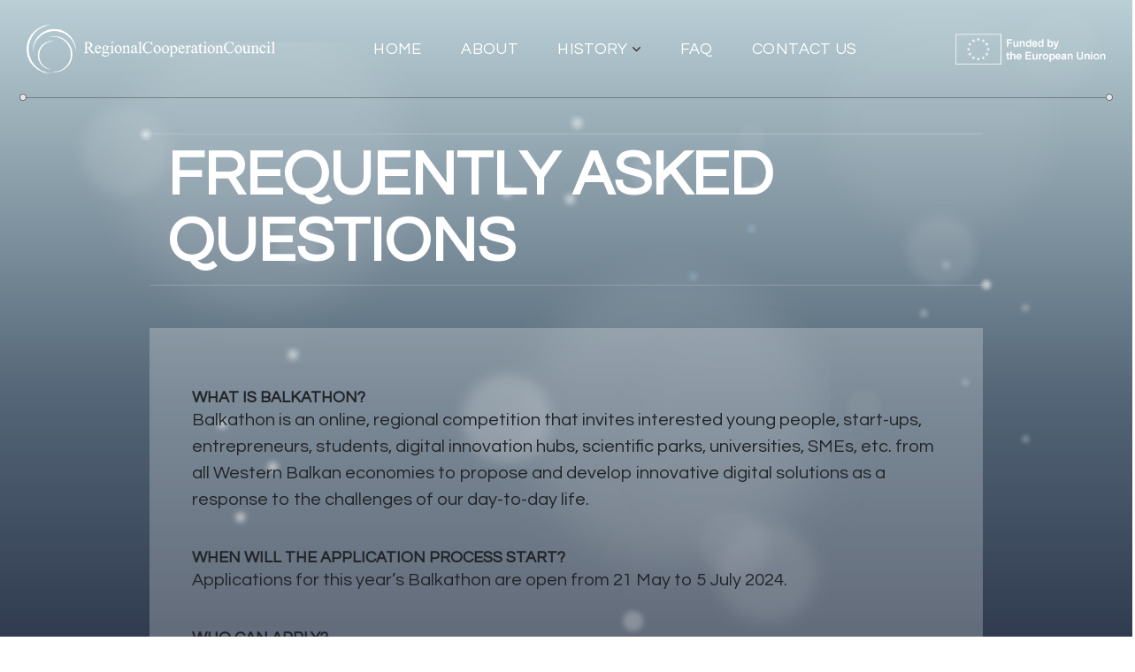

--- FILE ---
content_type: text/html; charset=UTF-8
request_url: https://www.rcc.int/balkathon/faq
body_size: 7381
content:
<!DOCTYPE html>
<html lang="en-US">
<head>
<meta http-equiv="Content-Type" content="text/html; charset=UTF-8">
<meta name="viewport" content="width=device-width, initial-scale=1, maximum-scale=1">
<meta http-equiv="X-UA-Compatible" content="IE=Edge">
<title>Balkathon</title>
<link rel="preconnect" href="https://fonts.googleapis.com">
<link rel="preconnect" href="https://fonts.gstatic.com" crossorigin>
<link href="https://fonts.googleapis.com/css2?family=Questrial&display=swap" rel="stylesheet">
<link rel="stylesheet" href="https://cdn.jsdelivr.net/npm/bootstrap@5.3.2/dist/css/bootstrap.min.css" integrity="sha384-T3c6CoIi6uLrA9TneNEoa7RxnatzjcDSCmG1MXxSR1GAsXEV/Dwwykc2MPK8M2HN" crossorigin="anonymous">
<link rel='stylesheet' id='flaticon-css' href='https://www.rcc.int/balkathon/media/fonts/flaticon/flaticon.css' type='text/css' media='all' />
<link rel='stylesheet' id='font-awesome-css' href='https://www.rcc.int/balkathon/media/css/libs/all.min.css' type='text/css' media='all' />
<link rel='stylesheet' id='main-css' href='https://www.rcc.int/balkathon/media/css/main.min.css' type='text/css' media='all' />
<!--
  <link rel='stylesheet' id='main-inline-css' href='https://www.rcc.int/balkathon/media/css/main-inline.css?v=3' type='text/css' media='all' />
  -->
<link rel="stylesheet" href="https://cdnjs.cloudflare.com/ajax/libs/font-awesome/6.5.2/css/all.min.css" integrity="sha512-SnH5WK+bZxgPHs44uWIX+LLJAJ9/2PkPKZ5QiAj6Ta86w+fsb2TkcmfRyVX3pBnMFcV7oQPJkl9QevSCWr3W6A==" crossorigin="anonymous" referrerpolicy="no-referrer" />
<link rel='stylesheet' id='footer-inline-css' href='https://www.rcc.int/balkathon/media/css/footer-inline.css?v=2' type='text/css' media='all' />
<link rel='stylesheet' id='balkathon-2024-css' href='https://www.rcc.int/balkathon/media/css/balkathon_2024.css?v=17' type='text/css' media='all' />
<script type='text/javascript' src='https://www.rcc.int/balkathon/media/js/jquery-1.12.4.js'></script>
<script type='text/javascript' src='https://www.rcc.int/balkathon/media/js/jquery-migrate-1.4.1.min.js'></script>
<script src="https://cdn.jsdelivr.net/npm/bootstrap@5.3.2/dist/js/bootstrap.min.js" integrity="sha384-BBtl+eGJRgqQAUMxJ7pMwbEyER4l1g+O15P+16Ep7Q9Q+zqX6gSbd85u4mG4QzX+" crossorigin="anonymous"></script>
<link rel="stylesheet" href="https://cdn.jsdelivr.net/gh/fancyapps/fancybox@3.5.7/dist/jquery.fancybox.min.css" />
<script src="https://cdn.jsdelivr.net/gh/fancyapps/fancybox@3.5.7/dist/jquery.fancybox.min.js"></script>
<script src="https://cdnjs.cloudflare.com/ajax/libs/wow/1.1.2/wow.min.js" integrity="sha512-Eak/29OTpb36LLo2r47IpVzPBLXnAMPAVypbSZiZ4Qkf8p/7S/XRG5xp7OKWPPYfJT6metI+IORkR5G8F900+g==" crossorigin="anonymous" referrerpolicy="no-referrer"></script>
<script type="text/javascript">
  (function(i,s,o,g,r,a,m){i['GoogleAnalyticsObject']=r;i[r]=i[r]||function(){
  (i[r].q=i[r].q||[]).push(arguments)},i[r].l=1*new Date();a=s.createElement(o),
  m=s.getElementsByTagName(o)[0];a.async=1;a.src=g;m.parentNode.insertBefore(a,m)
  })(window,document,'script','https://www.google-analytics.com/analytics.js','ga');

  ga('create', 'UA-5351353-1', 'auto');
  ga('send', 'pageview');
  setTimeout("ga('send','event','Adjusted bounce rate','Page visit 10 seconds or more')",10000);

</script>
<!-- Google Tag Manager -->
<script>(function(w,d,s,l,i){w[l]=w[l]||[];w[l].push({'gtm.start':
new Date().getTime(),event:'gtm.js'});var f=d.getElementsByTagName(s)[0],
j=d.createElement(s),dl=l!='dataLayer'?'&l='+l:'';j.async=true;j.src=
'https://www.googletagmanager.com/gtm.js?id='+i+dl;f.parentNode.insertBefore(j,f);
})(window,document,'script','dataLayer','GTM-TZN8JH2');</script>
<script type="text/javascript" src="https://platform-api.sharethis.com/js/sharethis.js#property=6061a7289269c20011a2a1c0&product=inline-share-buttons" async></script>
<!-- End Google Tag Manager -->
</head>
<body class="faq page-template-default page page-id-982 woocommerce-no-js wpb-js-composer js-comp-ver-5.6 vc_responsive preload">
<!-- Google Tag Manager (noscript) -->
<noscript>
<iframe src="https://www.googletagmanager.com/ns.html?id=GTM-TZN8JH2"
height="0" width="0" style="display:none;visibility:hidden"></iframe>
</noscript>
<header class='wgl-theme-header header_overlap'>
  <div class='wgl-site-header mobile_header_custom'>
    <div class='container-wrapper'>
      <div class="wgl-header-row" style="color: rgba(35,35,35,1);">
        <div class="fullwidth-wrapper">
          <div class="wgl-header-row_wrapper">
            <div class='position_left_middle header_side display_normal v_align_middle h_align_left'>
              <div class='header_area_container'>
                <div class='wgl-logotype-container logo-sticky_enable logo-mobile_enable'> <a href="https://www.rcc.int" target="_blank"> <img src="https://www.rcc.int/balkathon/media/img/2024/rcc-logo-white.png" class="rcc-logo img-fluid"> </a> </div>
              </div>
            </div>
            <div class='position_center_middle header_side display_normal v_align_middle h_align_center'>
              <div class='header_area_container'>
                <nav class='primary-nav' style="height:110px;">
                  <ul id="menu-main" class="menu">
                    <li class="menu-item"><a href="home"><span>Home</span></a> </li>
                    <li class="menu-item"><a href="about"><span>About</span></a> </li>
                    <li class="menu-item menu-item-has-children"> <a href="/balkathon/balkathon-4.htm" target="_blank"><span>History</span></a>
                      <ul class="sub-menu menu-sub-content">
                        <li class="menu-item"><a href="/balkathon/balkathon-4.htm" target="_blank"><span>Balkathon 4.0</span></a> </li>
                        <li class="menu-item"><a href="/balkathon/balkathon-3.htm" target="_blank"><span>Balkathon 3.0</span></a> </li>
                        <li class="menu-item"><a href="/balkathon/balkathon-2.htm" target="_blank"><span>Balkathon 2.0</span></a> </li>
                        <li class="menu-item"><a href="/balkathon2020" target="_blank"><span>Balkathon 2020</span></a> </li> 
                      </ul>
                    </li>
                    <li class="menu-item"><a href="faq"><span>FAQ</span></a> </li>
                    <li class="menu-item"><a href="contacts"><span>Contact Us</span></a> </li>
                  </ul>
                </nav>
                <div class="mobile-hamburger-toggle">
                  <div class="hamburger-box">
                    <div class="hamburger-inner"></div>
                  </div>
                </div>
              </div>
            </div>
            <div class='position_right_middle header_side display_normal v_align_middle h_align_right'>
              <div class='header_area_container'> <a href="https://www.europa.eu" target="_blank" class="eu-disclaimer"> <img src="https://www.rcc.int/balkathon/media/img/2024/eu-logo-white.png" class="eu-logo img-fluid"> </a> </div>
            </div>
          </div>
        </div>
      </div>
    </div>
  </div>
  <div class='wgl-sticky-header header_sticky_shadow' style="background-color: rgba(255,255,255,1);color: #404040;"
      data-style="standard">
    <div class='container-wrapper'>
      <div class="wgl-header-row">
        <div class="fullwidth-wrapper">
          <div class="wgl-header-row_wrapper" style="height:100px;">
            <div class='position_left_middle header_side display_normal v_align_middle h_align_left'>
              <div class='header_area_container'>
                <div class='wgl-logotype-container logo-sticky_enable logo-mobile_enable'> <a href="https://www.rcc.int" target="_blank"> <img src="https://www.rcc.int/balkathon/media/img/2024/rcc-logo-dark.png" class="rcc-logo"> </a> </div>
              </div>
            </div>
            <div class='position_center_middle header_side display_normal v_align_middle h_align_center'>
              <div class='header_area_container'>
                <nav class='primary-nav' style="height:100px;">
                  <ul id="menu-main-1" class="menu">
                    <li class="menu-item"><a href="home"><span>Home</span></a> </li>
                    <li class="menu-item"><a href="about"><span>About</span></a> </li>
                    <li class="menu-item menu-item-has-children"> <a href="/balkathon/balkathon-4.htm" target="_blank"><span>History</span></a>
                      <ul class="sub-menu menu-sub-content">
                        <li class="menu-item"><a href="/balkathon/balkathon-4.htm" target="_blank"><span>Balkathon 4.0</span></a> </li>
                        <li class="menu-item"><a href="/balkathon/balkathon-3.htm" target="_blank"><span>Balkathon 3.0</span></a> </li>
                        <li class="menu-item"><a href="/balkathon/balkathon-2.htm" target="_blank"><span>Balkathon 2.0</span></a> </li>
                        <li class="menu-item"><a href="/balkathon2020" target="_blank"><span>Balkathon 2020</span></a> </li> 
                      </ul>
                    </li>
                    <li class="menu-item"><a href="faq"><span>FAQ</span></a> </li>
                    <li class="menu-item"><a href="contacts"><span>Contact Us</span></a> </li>
                  </ul>
                </nav>
                <div class="mobile-hamburger-toggle">
                  <div class="hamburger-box">
                    <div class="hamburger-inner"></div>
                  </div>
                </div>
              </div>
            </div>
            <div class='position_right_middle header_side display_normal v_align_middle h_align_right'>
              <div class='header_area_container'> <a href="https://www.europa.eu" target="_blank" class="eu-disclaimer"> <img src="https://www.rcc.int/balkathon/media/img/2024/eu-logo-dark.png" class="eu-logo"></a> </div>
            </div>
          </div>
        </div>
      </div>
    </div>
  </div>
  <div class="wgl-mobile-header bg-dark text-white">
    <div class="container-wrapper">
      <div class="wgl-header-row">
        <div class="wgl-container">
          <div class="wgl-header-row_wrapper">
            <div class="position_left header_side">
              <div class="header_area_container">
                <nav class="primary-nav" style="height:100px;">
                  <ul id="menu-main-2" class="menu">
                    <li class="menu-item"><a href="/balkathon/home"><span>Home</span></a> </li>
                    <li class="menu-item"><a href="/balkathon/about"><span>About</span></a> </li>
                    <li class="menu-item menu-item-has-children"> <a href="/balkathon/balkathon-4.htm" target="_blank"><span>History</span></a>
                      <ul class="sub-menu menu-sub-content">
                        <li class="menu-item"><a href="/balkathon/balkathon-4.htm" target="_blank"><span>Balkathon 4.0</span></a> </li>
                        <li class="menu-item"><a href="/balkathon/balkathon-3.htm" target="_blank"><span>Balkathon 3.0</span></a> </li>
                        <li class="menu-item"><a href="/balkathon/balkathon-2.htm" target="_blank"><span>Balkathon 2.0</span></a> </li>
                        <li class="menu-item"><a href="/balkathon2020" target="_blank"><span>Balkathon 2020</span></a> </li> 
                      </ul>
                    </li>
                    <li class="menu-item"><a href="/balkathon/faq"><span>FAQ</span></a> </li>
                    <li class="menu-item"><a href="/balkathon/contacts"><span>Contact Us</span></a> </li>
                  </ul>
                </nav>
                <div class="mobile-hamburger-toggle">
                  <div class="hamburger-box">
                    <div class="hamburger-inner"></div>
                  </div>
                </div>
              </div>
            </div>
            <div class="position_center header_side">
              <div class="header_area_container">
                <div class="wgl-logotype-container logo-sticky_enable logo-mobile_enable"> <a href="#"> <img class="logo-mobile" src="https://www.rcc.int/media/img/new2020/pecat-white.png" alt="logo" style="height:80px;margin-bottom: -10px;margin-top: -10px;"> </a> </div>
              </div>
            </div>
            <div class="position_right header_side">
              <div class="header_area_container"> <a href="https://www.rcc.int" target="_blank"> <img src="https://www.rcc.int/balkathon/media/img/2024/rcc-logo-white.png" class="rcc-logo"> </a> <a href="https://www.europa.eu" target="_blank" class="eu-disclaimer"> <img src="https://www.rcc.int/balkathon/media/img/2024/eu-logo-white.png" class="eu-logo"></a> </div>
            </div>
          </div>
        </div>
      </div>
      <div class="mobile_nav_wrapper" data-mobile-width="1200">
        <div class="container-wrapper">
          <div class="wgl-menu_outer">
            <nav class="primary-nav" style="height:100px;">
              <ul id="menu-main-3" class="menu mobile_switch_on" style="display: none;">
                <li class="menu-item"><a href="/balkathon/home"><span>Home</span></a> </li>
                <li class="menu-item"><a href="/balkathon/about"><span>About</span></a> </li>
                <li class="menu-item menu-item-has-children"> <a href="/balkathon/balkathon-4.htm" target="_blank"><span>History</span></a>
                  <ul class="sub-menu menu-sub-content">
                    <li class="menu-item"><a href="/balkathon/balkathon-4.htm" target="_blank"><span>Balkathon 4.0</span></a> </li>
                    <li class="menu-item"><a href="/balkathon/balkathon-3.htm" target="_blank"><span>Balkathon 3.0</span></a> </li>
                    <li class="menu-item"><a href="/balkathon/balkathon-2.htm" target="_blank"><span>Balkathon 2.0</span></a> </li>
                    <li class="menu-item"><a href="/balkathon2020" target="_blank"><span>Balkathon 2020</span></a> </li> 
                  </ul>
                </li>
                <li class="menu-item"><a href="/balkathon/faq"><span>FAQ</span></a> </li>
                <li class="menu-item"><a href="/balkathon/contacts"><span>Contact Us</span></a> </li>
              </ul>
            </nav>
          </div>
        </div>
      </div>
    </div>
  </div>
</header>


<main id="main" class="position-relative">
  <div class="bg-layer"></div>
  <div id='main-content'>
	  <style>
main a {
	color: var(--bs-dark);
	font-weight: bold;
}
.vc_tta-title-text {
	text-transform: uppercase;
	padding-top: 20px;
	display: block;
}

</style>
<div class="what-is home-section d-flex align-items-center mt-5" data-dynamic-bgrnd="#536576">
  <div class="container pt-5">
    <h2 class="section-title  w-75 mx-auto"><span class="border-top border-bottom border-dark">Frequently Asked Questions</span></h2>
    <div class=" w-75 mx-auto p-5 my-5 bg-light bg-opacity-25 text-dark">
      <div class="vc_tta-panels-container">
        <div class="vc_tta-panels">
          <div class="vc_tta-panel vc_active1" id="1539601638580-b8fc8c1c-985c" data-vc-content=".vc_tta-panel-body">
            <div class="vc_tta-panel-heading">
              <h4 class="vc_tta-panel-title vc_tta-controls-icon-position-right"> <a href="#faq-1" data-vc-accordion data-vc-container=".vc_tta-container"><span class="vc_tta-title-text">WHAT IS BALKATHON?</span><i class="vc_tta-controls-icon vc_tta-controls-icon-plus"></i></a> </h4>
            </div>
            <div class="vc_tta-panel-body">
              <div class="wpb_text_column wpb_content_element ">
                <div class="wpb_wrapper">
                  <p>Balkathon is an online, regional competition that invites interested young people, start-ups, entrepreneurs, students, digital innovation hubs, scientific parks, universities, SMEs, etc. from all Western Balkan economies to propose and develop innovative digital solutions as a response to the challenges of our day-to-day life.</p>
                </div>
              </div>
            </div>
          </div>
          <div class="vc_tta-panel"  data-vc-content=".vc_tta-panel-body">
            <div class="vc_tta-panel-heading">
              <h4 class="vc_tta-panel-title vc_tta-controls-icon-position-right"> <a href="#faq-2" data-vc-accordion data-vc-container=".vc_tta-container"><span class="vc_tta-title-text">WHEN WILL THE APPLICATION PROCESS START?</span><i class="vc_tta-controls-icon vc_tta-controls-icon-plus"></i></a> </h4>
            </div>
            <div class="vc_tta-panel-body">
              <div class="wpb_text_column wpb_content_element ">
                <div class="wpb_wrapper">
                  <p>Applications for this year’s Balkathon are open from 21 May to 5 July 2024.</p>
                </div>
              </div>
            </div>
          </div>
          <div class="vc_tta-panel" data-vc-content=".vc_tta-panel-body">
            <div class="vc_tta-panel-heading">
              <h4 class="vc_tta-panel-title vc_tta-controls-icon-position-right"> <a href="#faq-3" data-vc-accordion data-vc-container=".vc_tta-container"><span class="vc_tta-title-text">WHO CAN APPLY?</span><i class="vc_tta-controls-icon vc_tta-controls-icon-plus"></i></a> </h4>
            </div>
            <div class="vc_tta-panel-body">
              <div class="wpb_text_column wpb_content_element ">
                <div class="wpb_wrapper">
                  <p>Balkathon 5.0 is open for teams composed of participants coming from Western Balkan economies. Teams are encouraged to include amongst their members qualified individuals including students, legal entity including start-up; non-governmental and educational institutions.</p>
                </div>
              </div>
            </div>
          </div>
          <div class="vc_tta-panel" data-vc-content=".vc_tta-panel-body">
            <div class="vc_tta-panel-heading">
              <h4 class="vc_tta-panel-title vc_tta-controls-icon-position-right"> <a href="#faq-4" data-vc-accordion data-vc-container=".vc_tta-container"><span class="vc_tta-title-text">HOW CAN I APPLY?</span><i class="vc_tta-controls-icon vc_tta-controls-icon-plus"></i></a> </h4>
            </div>
            <div class="vc_tta-panel-body">
              <div class="wpb_text_column wpb_content_element ">
                <div class="wpb_wrapper">
                  <p>You can apply by filling out an online application form and uploading the necessary documents. Before filling out the application form please read the <a href="https://www.rcc.int/files/user/docs/Balkathon_5.0_Guidelines.pdf" target="_blank">Balkathon  Guidelines</a> carefully in order to prepare all needed information and documents.</p>
                </div>
              </div>
            </div>
          </div>
          <div class="vc_tta-panel" data-vc-content=".vc_tta-panel-body">
            <div class="vc_tta-panel-heading">
              <h4 class="vc_tta-panel-title vc_tta-controls-icon-position-right"> <a href="#faq-5" data-vc-accordion data-vc-container=".vc_tta-container"><span class="vc_tta-title-text">I AM AN INDIVIDUAL WITHOUT A TEAM, CAN I APPLY?</span><i class="vc_tta-controls-icon vc_tta-controls-icon-plus"></i></a> </h4>
            </div>
            <div class="vc_tta-panel-body">
              <div class="wpb_text_column wpb_content_element ">
                <div class="wpb_wrapper">
                  <p>No, only teams are eligible to participate in this competition. Please read section 1.4. of the <u><a href="https://www.rcc.int/files/user/docs/Balkathon_5.0_Guidelines.pdf">Balkathon  Guidelines</a></u>.</p>
                </div>
              </div>
            </div>
          </div>
          <div class="vc_tta-panel" data-vc-content=".vc_tta-panel-body">
            <div class="vc_tta-panel-heading">
              <h4 class="vc_tta-panel-title vc_tta-controls-icon-position-right"> <a href="#faq-7" data-vc-accordion data-vc-container=".vc_tta-container"><span class="vc_tta-title-text">WHEN IS THE COMPETITION GOING TO START?</span><i class="vc_tta-controls-icon vc_tta-controls-icon-plus"></i></a> </h4>
            </div>
            <div class="vc_tta-panel-body">
              <div class="wpb_text_column wpb_content_element ">
                <div class="wpb_wrapper">
                  <p>For the selected participants/finalists, the competition will start early September 2024.</p>
                </div>
              </div>
            </div>
          </div>
          <div class="vc_tta-panel" data-vc-content=".vc_tta-panel-body">
            <div class="vc_tta-panel-heading">
              <h4 class="vc_tta-panel-title vc_tta-controls-icon-position-right"> <a href="#faq-8" data-vc-accordion data-vc-container=".vc_tta-container"><span class="vc_tta-title-text">WHEN ARE WE GOING TO HAVE MENTORING SESSIONS?</span><i class="vc_tta-controls-icon vc_tta-controls-icon-plus"></i></a> </h4>
            </div>
            <div class="vc_tta-panel-body">
              <div class="wpb_text_column wpb_content_element ">
                <div class="wpb_wrapper">
                  <p>Mentoring sessions will be held in early September 2024.</p>
                </div>
              </div>
            </div>
          </div>
          <div class="vc_tta-panel" data-vc-content=".vc_tta-panel-body">
            <div class="vc_tta-panel-heading">
              <h4 class="vc_tta-panel-title vc_tta-controls-icon-position-right"> <a href="#faq-9" data-vc-accordion data-vc-container=".vc_tta-container"><span class="vc_tta-title-text">WHO ARE THE MENTORS?</span><i class="vc_tta-controls-icon vc_tta-controls-icon-plus"></i></a> </h4>
            </div>
            <div class="vc_tta-panel-body">
              <div class="wpb_text_column wpb_content_element ">
                <div class="wpb_wrapper">
                  <p>The mentors are experienced experts from the region, with expertise in the topics of the competition.</p>
                </div>
              </div>
            </div>
          </div>
          <div class="vc_tta-panel" data-vc-content=".vc_tta-panel-body">
            <div class="vc_tta-panel-heading">
              <h4 class="vc_tta-panel-title vc_tta-controls-icon-position-right"> <a href="#faq-10" data-vc-accordion data-vc-container=".vc_tta-container"><span class="vc_tta-title-text">WHAT ARE THE AWARDS?</span><i class="vc_tta-controls-icon vc_tta-controls-icon-plus"></i></a> </h4>
            </div>
            <div class="vc_tta-panel-body">
              <div class="wpb_text_column wpb_content_element ">
                <div class="wpb_wrapper">
                  <p>Six winning teams will win 7.000 euro, one team per Western Balkan economy. RCC will provide two additional special recognition awards to the best ranked qualified high school teams in the amount of 4,000€ each. RCC reserves the right to award more than two awards, depending on the quality of the ideas received.</p>
                </div>
              </div>
            </div>
          </div>
          <div class="vc_tta-panel" data-vc-content=".vc_tta-panel-body">
            <div class="vc_tta-panel-heading">
              <h4 class="vc_tta-panel-title vc_tta-controls-icon-position-right"> <a href="#faq-11" data-vc-accordion data-vc-container=".vc_tta-container"><span class="vc_tta-title-text">WHERE CAN I GET ADDITIONAL INFORMATION?</span><i class="vc_tta-controls-icon vc_tta-controls-icon-plus"></i></a> </h4>
            </div>
            <div class="vc_tta-panel-body">
              <div class="wpb_text_column wpb_content_element ">
                <div class="wpb_wrapper">
                  <p>All information is available in the <u><a href="https://www.rcc.int/files/user/docs/Balkathon_5.0_Guidelines.pdf">Balkathon  Guidelines</a></u>. You can also contact the organiser via the contact form or email <a href="mailto:contact.balkathon@rcc.int">contact.balkathon@rcc.int</a>.</p>
                </div>
              </div>
            </div>
          </div>
          <div class="vc_tta-panel" data-vc-content=".vc_tta-panel-body">
            <div class="vc_tta-panel-heading">
              <h4 class="vc_tta-panel-title vc_tta-controls-icon-position-right"> <a href="#faq-13" data-vc-accordion data-vc-container=".vc_tta-container"><span class="vc_tta-title-text">Is there a list of eligibility criteria?</span><i class="vc_tta-controls-icon vc_tta-controls-icon-plus"></i></a> </h4>
            </div>
            <div class="vc_tta-panel-body">
              <div class="wpb_text_column wpb_content_element ">
                <div class="wpb_wrapper">
                  <p>There is a list of eligibility criteria, and it is published on the Balkathon page.</p>
                </div>
              </div>
            </div>
          </div>
          <div class="vc_tta-panel" data-vc-content=".vc_tta-panel-body">
            <div class="vc_tta-panel-heading">
              <h4 class="vc_tta-panel-title vc_tta-controls-icon-position-right"> <a href="#faq-14" data-vc-accordion data-vc-container=".vc_tta-container"><span class="vc_tta-title-text">IF I PARTICIPATED IN ONE OF THE PREVIOUS COMPETITIONS ORGANISED BY RCC, CAN I APPLY FOR BALKATHON 5.0?</span><i class="vc_tta-controls-icon vc_tta-controls-icon-plus"></i></a> </h4>
            </div>
            <div class="vc_tta-panel-body">
              <div class="wpb_text_column wpb_content_element ">
                <div class="wpb_wrapper">
                  <p>If you are not the winning team, or member of any of the winnig teams, from any of the previous competitions ogranised by RCC, you can apply to Balkathon 5.0.</p>
                </div>
              </div>
            </div>
          </div>
          <div class="vc_tta-panel" data-vc-content=".vc_tta-panel-body">
            <div class="vc_tta-panel-heading">
              <h4 class="vc_tta-panel-title vc_tta-controls-icon-position-right"> <a href="#faq-17" data-vc-accordion data-vc-container=".vc_tta-container"><span class="vc_tta-title-text">How I can choose a mentor?</span><i class="vc_tta-controls-icon vc_tta-controls-icon-plus"></i></a> </h4>
            </div>
            <div class="vc_tta-panel-body">
              <div class="wpb_text_column wpb_content_element ">
                <div class="wpb_wrapper">
                  <p>All registered teams which entered the finals will choose a mentor based on the following:</p>
                  <ol start="1" type="1">
                    <li>All participants will get the list with mentors and time slots, and they will choose the timing of the mentoring session.</li>
                    <li>In case the participants are not sure which mentor to choose, the organiser will propose a suitable mentor.</li>
                  </ol>
                  <p>All sessions will be held online, via Zoom platform according to a prearranged schedule.</p>
                </div>
              </div>
            </div>
          </div>
          <div class="vc_tta-panel" data-vc-content=".vc_tta-panel-body">
            <div class="vc_tta-panel-heading">
              <h4 class="vc_tta-panel-title vc_tta-controls-icon-position-right"> <a href="#faq-18" data-vc-accordion data-vc-container=".vc_tta-container"><span class="vc_tta-title-text">WILL THE TEAMS HAVE A PRESENTATION OF THEIR IDEAS? DOES IT HAVE TO BE IN ENGLISH OR CAN IT BE IN ONE OF THE LOCAL LANGUAGES?</span><i class="vc_tta-controls-icon vc_tta-controls-icon-plus"></i></a> </h4>
            </div>
            <div class="vc_tta-panel-body">
              <div class="wpb_text_column wpb_content_element ">
                <div class="wpb_wrapper">
                  <p>Presentation of the idea is not needed to applying to the competition, but you can share it if it will help in explaining the idea. However, the registered teams which entered the second phase will be required to submit a video pitch of the idea/solution together with a Submission Form that will be provided in advance. All documents and the presentation have to be in English.</p>
                </div>
              </div>
            </div>
          </div>
          <div class="vc_tta-panel" data-vc-content=".vc_tta-panel-body">
            <div class="vc_tta-panel-heading">
              <h4 class="vc_tta-panel-title vc_tta-controls-icon-position-right"> <a href="#faq-19" data-vc-accordion data-vc-container=".vc_tta-container"><span class="vc_tta-title-text">THE IDEA HAS TO BE GENUINE AND NEVER BEEN IMPLEMENTED BEFORE, OR IS IT POSSIBLE TO BE AN IDEA ADAPTED FOR THE REGION?</span><i class="vc_tta-controls-icon vc_tta-controls-icon-plus"></i></a> </h4>
            </div>
            <div class="vc_tta-panel-body">
              <div class="wpb_text_column wpb_content_element ">
                <div class="wpb_wrapper">
                  <p>Idea/solution that has been implemented, commercially used, published, or promoted will not be accepted.</p>
                </div>
              </div>
            </div>
          </div>
          <div class="vc_tta-panel" data-vc-content=".vc_tta-panel-body">
            <div class="vc_tta-panel-heading">
              <h4 class="vc_tta-panel-title vc_tta-controls-icon-position-right"> <a href="https://www.rcc.int/balkathon/faq#faq-21"><span class="vc_tta-title-text">ARE THE IDEAS THAT  INCLUDE THE UPGRADE OF THE EXISTING SOLUTIONS ELIGIBLE TO PARTICIPATE?</span></a></h4>
            </div>
            <div class="vc_tta-panel-body">
              <div class="wpb_text_column wpb_content_element ">
                <div class="wpb_wrapper">
                  <p>If you are offering a new service then your idea is eligible.</p>
                </div>
              </div>
            </div>
          </div>
          <div class="vc_tta-panel" data-vc-content=".vc_tta-panel-body">
            <div class="vc_tta-panel-heading">
              <h4 class="vc_tta-panel-title vc_tta-controls-icon-position-right"> <a href="https://www.rcc.int/balkathon/faq#faq-23"><span class="vc_tta-title-text">HOW DETAILED DO WE  NEED TO BE WITH PRESENTING THE IDEA? DO WE NEED TO HAVE A COMPLETE PLAN FOR  DEVELOPING THE IDEA OR NOT?</span></a> </h4>
            </div>
            <div class="vc_tta-panel-body">
              <div class="wpb_text_column wpb_content_element ">
                <div class="wpb_wrapper">
                  <p>To apply for Balkathon competition you will have to prepare a Concept Note (please download the document from the Balkathon webpage) where you can explain your idea/solution (purpose, structure, implementation, etc.), and it does not have to be described in technical detail. You do not have to have a complete development plan to apply to the competition, but in case you will be in the second phase, you will have to work on it with mentors.</p>
                </div>
              </div>
            </div>
          </div>
          <div class="vc_tta-panel" data-vc-content=".vc_tta-panel-body">
            <div class="vc_tta-panel-heading">
              <h4 class="vc_tta-panel-title vc_tta-controls-icon-position-right"> <a href="https://www.rcc.int/balkathon/faq#faq-24"><span class="vc_tta-title-text">THE APPLICANT SHOULD  INITIALLY HAVE ONLY THE IDEA TO BE IMPLEMENTED (PROJECT IDEA FOR THE SPECIFIC  FIELD) OR SHOULD THEY ALSO HAVE THE PLANNED INNOVATION/SOLUTION TECHNICALLY  DEVELOPED?</span></a> </h4>
            </div>
            <div class="vc_tta-panel-body">
              <div class="wpb_text_column wpb_content_element ">
                <div class="wpb_wrapper">
                  <p>Both proposals are acceptable.</p>
                </div>
              </div>
            </div>
          </div>
          <div class="vc_tta-panel" data-vc-content=".vc_tta-panel-body">
            <div class="vc_tta-panel-heading">
              <h4 class="vc_tta-panel-title vc_tta-controls-icon-position-right"> <a href="https://www.rcc.int/balkathon/faq#faq-25"><span class="vc_tta-title-text">I DO NOT KNOW HOW TO  DEVELOP MY IDEA FROM THE TECHNICAL POINT OF VIEW; ARE THESE DETAILS NEEDED IN  THE EARLY STAGE OF THE APPLICATION?</span></a> </h4>
            </div>
            <div class="vc_tta-panel-body">
              <div class="wpb_text_column wpb_content_element ">
                <div class="wpb_wrapper">
                  <p>To apply to Balkathon 5.0, we do not need specific technical details, just to understand the concept of the idea, focus, target groups, and benefits for the region. The better and more clearly you explain the idea, the better its essence will be understood.</p>
                </div>
              </div>
            </div>
          </div>
          <div class="vc_tta-panel" data-vc-content=".vc_tta-panel-body">
            <div class="vc_tta-panel-heading">
              <h4 class="vc_tta-panel-title vc_tta-controls-icon-position-right"> <a href="https://www.rcc.int/balkathon/faq#faq-26"><span class="vc_tta-title-text">REGARDING THE  DEVELOPMENT STAGE OF THE IDEA WE ARE APPLYING WITH, DO THE IDEAS WHOSE DEVELOPMENT  HAS ALREADY STARTED HAVE ADVANTAGE OVER THE IDEAS WHOSE DEVELOPMENT DID NOT  START?</span></a> </h4>
            </div>
            <div class="vc_tta-panel-body">
              <div class="wpb_text_column wpb_content_element ">
                <div class="wpb_wrapper">
                  <p>No, there is no advantage. This information that you will provide when applying is needed so that you can get suitable mentoring support.</p>
                </div>
              </div>
            </div>
          </div>
          <div class="vc_tta-panel" data-vc-content=".vc_tta-panel-body">
            <div class="vc_tta-panel-heading">
              <h4 class="vc_tta-panel-title vc_tta-controls-icon-position-right"><a href="https://www.rcc.int/balkathon/faq#faq-27"><span class="vc_tta-title-text">IF THERE IS A SIMILAR IDEA IMPLEMENTED SOMEWHERE IN THE WORLD, WILL I BE DISQUALIFIED FROM THE COMPETITION?</span></a></h4>
            </div>
            <div class="vc_tta-panel-body">
              <div class="wpb_text_column wpb_content_element ">
                <div class="wpb_wrapper">
                  <p>In case you copy the existing solutions, you will be disqualified. In case your solution is similar to the existing ones, but not the same, you will not be disqualified.</p>
                </div>
              </div>
            </div>
          </div>
          <div class="vc_tta-panel" data-vc-content=".vc_tta-panel-body">
            <div class="vc_tta-panel-heading">
              <h4 class="vc_tta-panel-title vc_tta-controls-icon-position-right"> <a href="https://www.rcc.int/balkathon/faq#faq-28"><span class="vc_tta-title-text">DOES THE IDEA THAT I  AM APPLYING WITH NEED TO BE IMPLEMENTED IN ALL ECONOMIES OF THE WESTERN BALKANS  OR DO I START WITH ONE ECONOMY AND CONTINUE WITH IMPLEMENTATION IN OTHER  ECONOMIES?</span></a> </h4>
            </div>
            <div class="vc_tta-panel-body">
              <div class="wpb_text_column wpb_content_element ">
                <div class="wpb_wrapper">
                  <p>About the implementation, you start with one economy and continue to include others. The implementation does not need to start in all economies at the same time.</p>
                </div>
              </div>
            </div>
          </div>
          <div class="vc_tta-panel" data-vc-content=".vc_tta-panel-body">
            <div class="vc_tta-panel-heading">
              <h4 class="vc_tta-panel-title vc_tta-controls-icon-position-right"> <a href="https://www.rcc.int/balkathon/faq#faq-31"><span class="vc_tta-title-text">IN CASE OF WINNING THE  PRIZE, WHAT KIND OF DOCUMENTS THE WINNING TEAM NEEDS TO DELIVER?</span></a> </h4>
            </div>
            <div class="vc_tta-panel-body">
              <div class="wpb_text_column wpb_content_element ">
                <div class="wpb_wrapper">
                  <p>All obligations will be defined by the Agreement/Statement between the RCC and the winner.</p>
                </div>
              </div>
            </div>
          </div>
          <div class="vc_tta-panel" data-vc-content=".vc_tta-panel-body">
            <div class="vc_tta-panel-heading">
              <h4 class="vc_tta-panel-title vc_tta-controls-icon-position-right"> <a href="https://www.rcc.int/balkathon/faq#faq-32"><span class="vc_tta-title-text">IS THERE A RESTRICTION  WITH REGARDS TO SPENDING THE FUNDS, ON WHICH ITEMS WE CAN SPEND IT?</span></a> </h4>
            </div>
            <div class="vc_tta-panel-body">
              <div class="wpb_text_column wpb_content_element ">
                <div class="wpb_wrapper">
                  <p>No, there are no such restrictions on spending the funds. The funds will be used for the development of the solution.</p>
                </div>
              </div>
            </div>
          </div>
          <div class="vc_tta-panel" data-vc-content=".vc_tta-panel-body">
            <div class="vc_tta-panel-heading">
              <h4 class="vc_tta-panel-title vc_tta-controls-icon-position-right"> <a href="https://www.rcc.int/balkathon/faq#faq-33"><span class="vc_tta-title-text">IF WE NEED MORE FUNDS,  IS THERE A POSSIBILITY FOR THEIR INCREASE?</span></a> </h4>
            </div>
            <div class="vc_tta-panel-body">
              <div class="wpb_text_column wpb_content_element ">
                <div class="wpb_wrapper">
                  <p>No, the winning prize is 7.000 euros, and there is no possibility of getting a higher amount.</p>
                </div>
              </div>
            </div>
          </div>
          <div class="vc_tta-panel" data-vc-content=".vc_tta-panel-body">
            <div class="vc_tta-panel-heading">
              <h4 class="vc_tta-panel-title vc_tta-controls-icon-position-right"> <a href="https://www.rcc.int/balkathon/faq#faq-34"><span class="vc_tta-title-text">IS IT OBLIGATORY TO  USE THE BRANDING OF THE RCC AND EUROPEAN UNION IF I WIN THE PRIZE?</span></a> </h4>
            </div>
            <div class="vc_tta-panel-body">
              <div class="wpb_text_column wpb_content_element ">
                <div class="wpb_wrapper">
                  <p>Yes, each solution developed under this competition will be obliged to use RCC and European Union logos.<br />
                    The promotion will be mutual, the organisers will also promote the winning solutions.</p>
                </div>
              </div>
            </div>
          </div>
          <div class="vc_tta-panel" data-vc-content=".vc_tta-panel-body">
            <div class="vc_tta-panel-heading">
              <h4 class="vc_tta-panel-title vc_tta-controls-icon-position-right"> <a href="https://www.rcc.int/balkathon/faq#faq-35"><span class="vc_tta-title-text">CAN WE PARTICIPATE IN  THE COMPETITION INDIVIDUALLY?</span></a> </h4>
            </div>
            <div class="vc_tta-panel-body">
              <div class="wpb_text_column wpb_content_element ">
                <div class="wpb_wrapper">
                  <p>You can apply to Balkathon 5.0 only as a team. The maximum number of team members is 7.</p>
                </div>
              </div>
            </div>
          </div>
        </div>
      </div>
    </div>
  </div>
</div>
    </div>
  </div>
</main>
<footer class='footer clearfix' style=" background-color :#262626;" id='footer'>
  <div class='footer_top-area pt-3 small'>
    <div class='container'>
      <div class='row-footer'>
        <div class="row-full-width vc_clearfix"></div>
        <div class="row wpb_row row-fluid">
          <div class="wpb_column column_container col-sm-12">
            <div class="column-inner ">
              <div class="wpb_wrapper">
                <div class="wpb_text_column wpb_content_element  vc_custom_1540307428084">
                  <div class="wpb_wrapper">
                    <p><span style="color: #a9a9a9;">Copyright © 2021 Regional Cooperation Council | Developed by ENIGMA</span></p>
                  </div>
                </div>
              </div>
            </div>
          </div>
        </div>
      </div>
    </div>
  </div>
</footer>
<a href='#' id='scroll_up'></a> 
<script type='text/javascript' src='/balkathon/media/js/jquery.form.min.js'></script> 
<script type='text/javascript' src='/balkathon/media/js/jquery.validate.min.js'></script> 
<script type='text/javascript' src='/balkathon/media/js/jquery.validate.additional-methods.min.js'></script> 
<script type='text/javascript' src='/balkathon/media/js/js.cookie.min.js'></script> 
<script type='text/javascript' src='/balkathon/media/js/theme-addons.min.js'></script> 
<script type='text/javascript' src='/balkathon/media/js/theme.js?v=10'></script> 
<script type='text/javascript' src='/balkathon/media/js/js_composer_front.min.js'></script> 
<script type='text/javascript' src='/balkathon/media/js/swipebox/js/jquery.swipebox.min.js'></script> 
<script type='text/javascript' src='/balkathon/media/js/jquery.countdown.min.js'></script> 
<script type='text/javascript' src='/balkathon/media/js/jquery.appear.js'></script> 
<script type='text/javascript' src='/balkathon/media/js/slick.min.js'></script>
<script>
new WOW().init();
</script>
</body>
</html>


--- FILE ---
content_type: text/css
request_url: https://www.rcc.int/balkathon/media/css/footer-inline.css?v=2
body_size: 1102
content:
#balkathon_button_608ae9b66f0ac a {
	color: rgba(255, 255, 255, 1);
	background-color: rgba(45, 207, 247, 1);
	border-color: rgba(45, 207, 247, 1);
}
#balkathon_button_608ae9b66f0ac a:hover {
	color: rgba(45, 207, 247, 1);
	background-color: rgba(255, 255, 255, 1);
	border-color: rgba(45, 207, 247, 1);
}
#balkathon_button_608ae9b67f022 a {
	color: rgba(255, 255, 255, 1);
	background-color: rgba(45, 207, 247, 1);
	border-color: rgba(45, 207, 247, 1);
}
#balkathon_button_608ae9b67f022 a:hover {
	color: rgba(45, 207, 247, 1);
	background-color: rgba(255, 255, 255, 1);
	border-color: rgba(45, 207, 247, 1);
}
#balkathon_video_608ae9b69ab4f .videobox_link {
	background-color: #2dcff6;
}
#balkathon_video_608ae9b69e15b .videobox_link {
	background-color: #2dcff6;
}
#balkathon_video_608ae9b6a05b0 .videobox_link {
	background-color: #2dcff6;
}
 @media only screen and (max-width: 992px) {
#balkathon_spacer_608ae9b6a5121 .spacing_size {
	display: none;
}
#balkathon_spacer_608ae9b6a5121 .spacing_size-tablet {
	display: block;
}
}
#countdown_608ae9b6a5662 .countdown-amount {
	color: #232323;
}
#countdown_608ae9b6a5662 .countdown-amount:before,  #countdown_608ae9b6a5662 .countdown-amount:after {
	background-color: #b5b5b5;
}
#balkathon_img_layer_608ae9b6a642c .img_layer_image_wrapper:nth-child(1) .img_layer_image {
	transition: all 800ms;
	-webkit-transition-delay: 0ms;
	-moz-transition-delay: 0ms;
	-o-transition-delay: 0ms;
	transition-delay: 0ms;
}
#balkathon_img_layer_608ae9b6a642c .img_layer_image_wrapper:nth-child(2) .img_layer_image {
	transition: all 800ms;
	-webkit-transition-delay: 600ms;
	-moz-transition-delay: 600ms;
	-o-transition-delay: 600ms;
	transition-delay: 600ms;
}
 @media only screen and (max-width: 1200px) {
#balkathon_spacer_608ae9b6a6e3c .spacing_size {
	display: none;
}
#balkathon_spacer_608ae9b6a6e3c .spacing_size-desktops {
	display: block;
}
}
#balkathon_button_608ae9b6a790d a {
	color: #ffffff;
	background-color: #22BCEE;
	border-color: #22BCEE;
}
#balkathon_button_608ae9b6a790d a:hover {
	color: #22BCEE;
	background-color: #ffffff;
	border-color: #22BCEE;
}
#balkathon_button_608ae9b6a790d a {
	box-shadow: 0px 11px 29px 0 rgba(45, 207, 247, 0.45);
}
#balkathon_button_608ae9b6a790d a:hover {
	box-shadow: none;
}
#soc_icon_608ae9b6a7ae1 {
	color: #45b7e1;
}
#soc_icon_608ae9b6a7ae1:hover {
	color: #45b7e1;
}
#soc_icon_608ae9b6a7ae1 {
	background: #ffffff;
}
#soc_icon_608ae9b6a7ae1:hover {
	background: #ffffff;
}
#soc_icon_608ae9b6a7b19 {
	color: #244baf;
}
#soc_icon_608ae9b6a7b19:hover {
	color: #244baf;
}
#soc_icon_608ae9b6a7b19 {
	background: #ffffff;
}
#soc_icon_608ae9b6a7b19:hover {
	background: #ffffff;
}
#soc_icon_608ae9b6a7b32 {
	color: #ed1010;
}
#soc_icon_608ae9b6a7b32:hover {
	color: #ed1010;
}
#soc_icon_608ae9b6a7b32 {
	background: #ffffff;
}
#soc_icon_608ae9b6a7b32:hover {
	background: #ffffff;
}
#soc_icon_608ae9b6a7b46 {
	color: #ed5310;
}
#soc_icon_608ae9b6a7b46:hover {
	color: #ed5310;
}
#soc_icon_608ae9b6a7b46 {
	background: #ffffff;
}
#soc_icon_608ae9b6a7b46:hover {
	background: #ffffff;
}
 @media only screen and (max-width: 1200px) {
#balkathon_spacer_608ae9b6a8192 .spacing_size {
	display: none;
}
#balkathon_spacer_608ae9b6a8192 .spacing_size-desktops {
	display: block;
}
}
#balkathon_infobox_608ae9b6a9207 .infobox_icon {
	color: #ffffff;
}
#balkathon_infobox_608ae9b6a9207:hover .infobox_icon {
	color: #ffffff;
}
#balkathon_infobox_608ae9b6a9207 .infobox_icon_container {
	background-color: #22BCEE;
}
#balkathon_infobox_608ae9b6a9207:hover .infobox_icon_container {
	background-color: #22BCEE;
}
#balkathon_infobox_608ae9b6a9207 .infobox_wrapper {
	box-shadow: none;
}
#balkathon_infobox_608ae9b6a9207:hover .infobox_wrapper {
	box-shadow: 0px 15px 38px 0 rgba(0, 0, 0, 0.1);
}
#balkathon_infobox_608ae9b6a9664 .infobox_icon {
	color: #ffffff;
}
#balkathon_infobox_608ae9b6a9664:hover .infobox_icon {
	color: #ffffff;
}
#balkathon_infobox_608ae9b6a9664 .infobox_icon_container {
	background-color: #54BCE8;
}
#balkathon_infobox_608ae9b6a9664:hover .infobox_icon_container {
	background-color: #54BCE8;
}
#balkathon_infobox_608ae9b6a9664 .infobox_wrapper {
	box-shadow: none;
}
#balkathon_infobox_608ae9b6a9664:hover .infobox_wrapper {
	box-shadow: 0px 15px 38px 0 rgba(0, 0, 0, 0.1);
}
#balkathon_carousel_608ae9b6ab7af.balkathon_module_carousel .slick-next,  #balkathon_carousel_608ae9b6ab7af.balkathon_module_carousel .slick-prev {
	top: 50%;
}
#portfolio_module_608ae9b6b289d .overlay {
	background-color: rgba(45, 207, 247, 0.9)
}
#portfolio_module_608ae9b6b289d .wgl_portfolio_item-image img,  #portfolio_module_608ae9b6b289d .inside_image .wgl_portfolio_item-image {
	border-radius: 0px;
}
#balkathon_team_608ae9b6b8b25 .team-department {
	color: #54BCE8;
}
#balkathon_team_608ae9b6b8b25 .team-info_icons {
	color: #909aa3;
}
#balkathon_team_608ae9b6b8b25 .team-info_icons .team-icon:hover {
	color: #22BCEE;
}
#balkathon_carousel_608ae9b6cae48.balkathon_module_carousel .slick-next,  #balkathon_carousel_608ae9b6cae48.balkathon_module_carousel .slick-prev {
	top: 50%;
}
#balkathon_button_608ae9b6cb3bb a {
	color: #f3f3f3;
	background-color: #22BCEE;
	border-color: #22BCEE;
}
#balkathon_button_608ae9b6cb3bb a:hover {
	color: #22BCEE;
	background-color: #f3f3f3;
	border-color: #22BCEE;
}
#balkathon_button_608ae9b6cb3bb a {
	box-shadow: 0px 11px 29px 0 rgba(45, 207, 247, 0.45);
}
#balkathon_button_608ae9b6cb3bb a:hover {
	box-shadow: none;
}
#balkathon_pricing_plan_608ae9b6cc795 .pricing_header {
	background-color: #22BCEE;
}
#balkathon_pricing_plan_608ae9b6cc795 .pricing_header .pricing_title {
	border-color: #22BCEE;
}
#balkathon_button_608ae9b6cccf8 a {
	color: #ffffff;
	background-color: #22BCEE;
	border-color: #22BCEE;
}
#balkathon_button_608ae9b6cccf8 a:hover {
	color: #22BCEE;
	background-color: #ffffff;
	border-color: #22BCEE;
}
#balkathon_button_608ae9b6cccf8 a {
	box-shadow: 0px 11px 29px 0 rgba(45, 207, 247, 0.45);
}
#balkathon_button_608ae9b6cccf8 a:hover {
	box-shadow: 0px 11px 29px 0 rgba(255, 255, 255, 0.45);
}
 @media only screen and (max-width: 1201px) {
#balkathon_spacer_608ae9b6cd04e .spacing_size {
	display: none;
}
#balkathon_spacer_608ae9b6cd04e .spacing_size-desktops {
	display: block;
}
}
#balkathon_pricing_plan_608ae9b6cd29d .pricing_header {
	background-color: #54BCE8;
}
#balkathon_pricing_plan_608ae9b6cd29d .pricing_header .pricing_title {
	border-color: #54BCE8;
}
#balkathon_button_608ae9b6cd5de a {
	color: #ffffff;
	background-color: #54BCE8;
	border-color: #54BCE8;
}
#balkathon_button_608ae9b6cd5de a:hover {
	color: #54BCE8;
	background-color: #ffffff;
	border-color: #54BCE8;
}
#balkathon_button_608ae9b6cd5de a {
	box-shadow: 0px 11px 29px 0 rgba(159, 216, 46, 0.45);
}
#balkathon_button_608ae9b6cd5de a:hover {
	box-shadow: 0px 11px 29px 0 rgba(255, 255, 255, 0.45);
}
 @media only screen and (max-width: 1200px) {
#balkathon_spacer_608ae9b6cd8b5 .spacing_size {
	display: none;
}
#balkathon_spacer_608ae9b6cd8b5 .spacing_size-desktops {
	display: block;
}
}
 @media only screen and (max-width: 1200px) {
#balkathon_spacer_608ae9b6cddaa .spacing_size {
	display: none;
}
#balkathon_spacer_608ae9b6cddaa .spacing_size-desktops {
	display: block;
}
}
#balkathon_counter_608ae9b6ce9b8 .counter_title {
	color: #ffffff;
}
#balkathon_counter_608ae9b6ce9b8 .counter_value_wrap {
	color: #ffffff;
}
#balkathon_counter_608ae9b6ceecc .counter_title {
	color: #ffffff;
}
#balkathon_counter_608ae9b6ceecc .counter_value_wrap {
	color: #ffffff;
}
#balkathon_counter_608ae9b6cf3d7 .counter_title {
	color: #ffffff;
}
#balkathon_counter_608ae9b6cf3d7 .counter_value_wrap {
	color: #ffffff;
}
#balkathon_counter_608ae9b6cf8d8 .counter_title {
	color: #ffffff;
}
#balkathon_counter_608ae9b6cf8d8 .counter_value_wrap {
	color: #ffffff;
}
#balkathon_testimonials_608ae9b6d0af8 .testimonials_status {
	color: #22BCEE;
}
#balkathon_testimonials_608ae9b6d0af8 .testimonials_date {
	color: #afafaf;
}
#balkathon_carousel_608ae9b6d24e4.balkathon_module_carousel .slick-next,  #balkathon_carousel_608ae9b6d24e4.balkathon_module_carousel .slick-prev {
	top: 50%;
}
 @media only screen and (max-width: 1200px) {
#balkathon_spacer_608ae9b6d263e .spacing_size {
	display: none;
}
#balkathon_spacer_608ae9b6d263e .spacing_size-desktops {
	display: block;
}
}
#soc_icon_608ae9b6d7b7e {
	color: #ffffff;
}
#soc_icon_608ae9b6d7b7e:hover {
	color: #ffffff;
}
#soc_icon_608ae9b6d7b7e {
	background: #343434;
}
#soc_icon_608ae9b6d7b7e:hover {
	background: #1b82c4;
}
#soc_icon_608ae9b6d7bbd {
	color: #ffffff;
}
#soc_icon_608ae9b6d7bbd:hover {
	color: #ffffff;
}
#soc_icon_608ae9b6d7bbd {
	background: #343434;
}
#soc_icon_608ae9b6d7bbd:hover {
	background: #244baf;
}
#soc_icon_608ae9b6d7bd6 {
	color: #ffffff;
}
#soc_icon_608ae9b6d7bd6:hover {
	color: #ffffff;
}
#soc_icon_608ae9b6d7bd6 {
	background: #343434;
}
#soc_icon_608ae9b6d7bd6:hover {
	background: #fd226a;
}
#soc_icon_608ae9b6d7bfd {
	color: #ffffff;
}
#soc_icon_608ae9b6d7bfd:hover {
	color: #ffffff;
}
#soc_icon_608ae9b6d7bfd {
	background: #343434;
}
#soc_icon_608ae9b6d7bfd:hover {
	background: #0266cc;
}
#soc_icon_608ae9b6d7c0f {
	color: #ffffff;
}
#soc_icon_608ae9b6d7c0f:hover {
	color: #ffffff;
}
#soc_icon_608ae9b6d7c0f {
	background: #343434;
}
#soc_icon_608ae9b6d7c0f:hover {
	background: #ed1010;
}


--- FILE ---
content_type: text/css
request_url: https://www.rcc.int/balkathon/media/css/balkathon_2024.css?v=17
body_size: 4240
content:
body{
	font-size:18px;
}

@font-face {
  font-family: 'PT-Magistral-Cyrillic';
    src:  url('webfonts/PT-Magistral-Cyrillic.ttf.woff') format('woff'),
    url('webfonts/PT-Magistral-Cyrillic.ttf.svg#PT-Magistral-Cyrillic') format('svg'),
    url('webfonts/PT-Magistral-Cyrillic.ttf.eot'),
    url('webfonts/PT-Magistral-Cyrillic.eot?#iefix') format('embedded-opentype'); 
    font-weight: normal;
    font-style: normal;
}

a {
	color: var(--bs-info);
}

body .vc_pie_chart .vc_pie_chart_value, blockquote, blockquote::before, input[type="submit"], button, ul.wgl-pagination li, ul.wgl-pagination li span.prev, ul.wgl-products .price, #add_payment_method .wc-proceed-to-checkout a.checkout-button, #comments .commentlist .comment_info .meta-wrapper *, .author-info_content .author-info_name, .blog-post.format-quote .blog-post_quote-author, .blog-post_link > .link_post, .blog-post_quote-text::before, .blog-post_quote-text, .blog-post_views-wrap .counts, .comment-reply-link, .countdown-period, .countdown-section .countdown-amount, .custom-header-font, .dropcap, .page-header .page-header_title, .balkathon_banner-widget .banner-widget_button, .balkathon_module_button, .balkathon_module_counter .counter_value_wrap, .balkathon_module_double_headings, .balkathon_module_infobox .infobox_button, .balkathon_module_infobox .infobox_icon_container .infobox_icon_number, .balkathon_module_pricing_plan .pricing_cur, .balkathon_module_pricing_plan .pricing_price, .isotope-filter a .number_filter, .mashsb-count .counts, .mashsb-box .mashsb-buttons a .text, .prev-link, .portfolio_info-share_social-wpapper > span, .product_list_widget .product-title, .load_more_item, .next-link, .single_team_page .team-info_wrapper .team-info_item, .tagcloud a, .vc_row .vc_tta.vc_general.vc_tta-style-accordion_bordered .vc_tta-panel-title > a span, .wgl-theme-header .mini-cart .woocommerce-mini-cart.cart_list.product_list_widget li a, .wgl-theme-header .woo_mini_cart .woocommerce-mini-cart__total, .wgl-theme-header .woo_mini_cart .woocommerce-mini-cart__buttons a, .wgl-theme-header .woo_mini-count span, .wgl_timetabs .timetabs_headings .wgl_tab .tab_title, .widget_archive ul li .post_count, .widget_categories ul li .post_count, .widget.balkathon_widget.balkathon_banner-widget .banner-widget_text, .widget.balkathon_widget.balkathon_banner-widget .banner-widget_text_bg, .widget_postshero .recent-posts-widget .meta-wrapper, .widget.widget_archive ul li, .widget.widget_pages ul li, .widget.widget_meta ul li, .widget.widget_recent_comments ul li, .widget.widget_recent_entries ul li, .widget.widget_nav_menu ul li, .woocommerce #respond input#submit, .woocommerce a.button, .woocommerce button.button, .woocommerce div.product form.cart button.button.alt, .woocommerce div.product form.cart .button, .woocommerce div.product form.cart div.quantity .quantity-wrapper .qty, .woocommerce div.product form.cart .group_table tr td label, .woocommerce div.product span.price, .woocommerce input.button, .woocommerce div.product .woocommerce-tabs .panel table.shop_attributes th, .woocommerce nav.woocommerce-pagination ul li, .woocommerce span.onsale, .woocommerce table.shop_table thead th, .woocommerce ul.cart_list li a, .woocommerce ul.product_list_widget li a, .woocommerce .widget_shopping_cart .total, .woocommerce .cart-collaterals .cart_totals table th, .woocommerce .product_meta > span, .woocommerce .price_label, .woocommerce .products ul.wgl-products .price, .woocommerce-cart .wc-proceed-to-checkout a.checkout-button, .woocommerce-checkout .wc-proceed-to-checkout a.checkout-button, .woocommerce-page .cart-collaterals .cart_totals table th {
		font-family: "Century Gothic", "Questrial";
	}
	h1, h2, h3, h4, h5, h6, h1 span, h2 span, h3 span, h4 span, h5 span, h6 span, h1 a, h2 a, h3 a, h4 a, h5 a, h6 a, ul.wgl-products li a.add_to_cart_button, ul.wgl-products li a.button, ul.wgl-products li .added_to_cart.wc-forward, .blog-post .button-read-more, .blog-post_cats, .cats_post, .column1 .item_title a, .balkathon_twitter .twitt_title, .tagcloud-wrapper .title_tags, .strip_template .strip-item a span, .shortcode_tab_item_title, .index_number, .primary-nav.footer-menu .menu-item a, .widget.widget_wgl_posts .recent-posts-widget li > .recent-posts-content .post_title, .woocommerce #respond input#submit, .woocommerce a.button, .woocommerce button.button, .woocommerce input.button, .single_team_page .team-single_speaches-info .speech-info_desc span {
	font-family: "Century Gothic", "Questrial";
}
body, .primary-nav > ul, .primary-nav ul li.mega-menu-links > ul > li, .wpml-ls, .primary-nav > div > ul, .heading_subtitle {
	font-family: "Century Gothic", "Questrial"
}
.blog-post.format-standard-image .blog-post_media .blog-post_media_part, .blog-style-standard .blog-post {
	border-radius: 0;
}
#main {
	padding: 0;
}
.btn {
	border-radius: 0;
	text-transform: uppercase;
	padding: 15px 35px;
	font-size: 15px;
}
.list-checks li {
	margin-bottom: 12px !important;
}
input[type="text"], input[type="url"], input[type="search"], input[type="password"], input[type="email"], input[type="tel"], input[type="time"], input[type="date"], input[type="submit"], select, textarea {
	border-radius: 0;
}
.error {
	color: red !important;
	border-color: red !important;
}
/*MENU------------------------------------------------------------------------*/
.primary-nav > ul > li > a > span::after {
	height: 18px;
	border-radius: 0;
	background-color: var(--bs-dark) !important;
}
.wgl-theme-header .header_search-field, .primary-nav ul li ul, .primary-nav ul li div.mega-menu-container, .wgl-theme-header .woo_mini_cart, .wpml-ls-legacy-dropdown .wpml-ls-current-language:hover .wpml-ls-sub-menu {
	background-color: var(--bs-dark);
	border-radius: 0;
}
.primary-nav ul li ul .menu-item a {
	color: #FFF;
	text-transform: uppercase;
	font-family: "Century Gothic", "Questrial";
}
.primary-nav ul li ul li:hover > a::before {
	background: #FFF;
	border-radius: 0;
	height: 1px;
}
/*HEADER----------------------------------------------------------------------*/
.primary-nav > ul > li > a > span {	
	text-transform: uppercase;
	font-size: 18px;
}
.wgl-site-header .wgl-header-row_wrapper {
	border-bottom: 1px solid rgba(0,0,0,.3);
	position: relative;
}
.wgl-site-header .wgl-header-row_wrapper:before {
	content: " ";
	width: 8px;
	height: 8px;
	border-radius: 50%;
	border: 1px solid rgba(0,0,0,.5);
	position: absolute;
	left: 0;
	margin-left:-8px;
	bottom: 0;
	margin-bottom: -4px;
	background: rgba(255,255,255,.7);
}
.wgl-site-header .wgl-header-row_wrapper:after {
	content: " ";
	width: 8px;
	height: 8px;
	border-radius: 50%;
	border: 1px solid rgba(0,0,0,.5);
	position: absolute;
	right: 0;
	margin-right:-8px;
	bottom: 0;
	margin-bottom: -4px;
	background: rgba(255,255,255,.7);
}
.wgl-site-header .primary-nav > ul > li > a > span {
	color: #FFF;
}
.home-header {
	height: 100vh;
	background:url(../img/2024/bg_header-left.png);
	background-position: right center;
	background-size: auto 100%;
	background-repeat: repeat;
	position: relative;
	z-index: 10;
}
.header-text {
	position: relative;
	z-index: 10;
}
.heading_subtitle {
	color: #FFF;
	text-transform: uppercase;
	font-size: 20px;
	opacity: .7;
	margin-top: 40px;
	margin-bottom: 0;
}
.heading_title {
	color: #FFF;
	text-transform: uppercase;
	font-size: 97px;
	line-height: normal;
}
.heading_slogan {
	font-family: "PT-Magistral-Cyrillic";
	text-transform: uppercase;
	color: #000;
	font-size: 28px;
	margin: 0 0 40px;
	font-style: italic;
}
.balkathon_module_videobox {
	position: absolute;
	z-index: 1;
	left: 40%;
	top: 0;
	bottom: 0;
	right: auto;
}
.balkathon_module_videobox img {
	position: relative;
	z-index: 1;
	width: auto;
	border-radius: 0;
	box-shadow: none;
	height: 100%;
	max-width: 3000px;
}
.balkathon_module_videobox .videobox_link .videobox_circle_1, .balkathon_module_videobox .videobox_link .videobox_circle_2, .balkathon_module_videobox .videobox_link .videobox_circle_3 {
	border: 2px solid #FFF;
}
.balkathon_module_videobox.with_image .videobox_content {
	margin: 0;
	transform: none;
}
.header-bottom {
	position: absolute;
	bottom: 0;
	width: 100%;
	z-index: 20;
}
.header-bottom img {
	height: 50px;
	opacity: .7;
}
.header-bottom .powered-by {
	position: absolute;
	right: 20px;
	height: 120px;
	margin-top: -65px;
}
/*COUNTER -----------------------------------------------------------------------*/
#countdown_608ae9b6a5662 .countdown-amount {
	color: #FFF;
	font-family: "PT-Magistral-Cyrillic";
	font-size: 30px;
}
.countdown-section .countdown-period {
	font-size: 15px;
	font-family: "PT-Magistral-Cyrillic" !important;
}
/*HOME SECTIONS-------------------------------------------------------------------*/
#dynamic-bgrnds {
	position: fixed;
	top: 0;
	left: 0;
	height: 100vh;
	width: 100vw;
	-webkit-transition: background-color 2s;
	-moz-transition: background-color 2s;
	transition: background-color 2s;
	background: #191F35;
	z-index: -2;
}
#main {
	background:url(../img/2024/bg_section.png);
	background-size: contain;
	background: linear-gradient(-180deg, #BACFD6, #536576,  #191F35, #BACFD6, #9199BD, #BBD9EE, #9199BD, #A8CDE7, #536576, #A8CDE7, #9199BD);
}

.bg-layer {
	background: url(../img/2024/bg_particles-2.png) bottom left;
	background-attachment: fixed;
	background-size: contain;
	background-repeat: no-repeat;
	animation: gradient2 50s ease infinite;
	height: 100vh;
	position: fixed;
	left: 0;
	top: 0;
	right: 0;
	opacity: .5;
}

@keyframes gradient2 {
	0% {
		background-position:100% 50%;
	}
	50% {
		background-position: 75% 50%;
	}
	100% {
		background-position: 100% 50%;
	}
}


@keyframes gradient {
	0% {
		background-position: 0% 50%;
	}
	50% {
		background-position: 50% 75%;
	}
	100% {
		background-position: 0% 50%;
	}
}
.home-section {
	position: relative;
	padding-top: 55px;
	min-height: calc(100vh - 100px);
	background: url(../img/2024/bg_particles.png) top right;
	background-attachment: fixed;
	background-size: contain;
	background-repeat: no-repeat;
	animation: gradient 100s ease infinite;
}
.section-title {
	/*position: absolute;
	left: 50px;
	top: 50px;
	width: 100%;
	height: 100px;
	background: var(--bs-dark);
	*/
	font-size: 70px;
	text-transform: uppercase;
	line-height: 75px;
	color: rgba(255,255,255,1);
	font-weight: bold;
}


.section-title span {
	--bs-border-opacity: .2;
	padding: 10px 20px;
	position: relative;
	display: inline-block;

	border-color: rgba(255,255,255,.2) !important;
}

.section-title span.border-top:before {
	content: " ";
	width: 8px;
	height: 8px;
	border-radius: 50%;
	border: 1px solid rgba(0,0,0,.1);
	position: absolute;
	left: 0;
	margin-left:-8px;
	top: 0;
	margin-top: -4px;
	background: rgba(255,255,255,.5);
	box-shadow: 0 0 5px rgba(255,255,255,1);
}
.section-title span.border-bottom:after {
	content: " ";
	width: 8px;
	height: 8px;
	border-radius: 50%;
	border: 1px solid rgba(0,0,0,.1);
	position: absolute;
	right: 0;
	margin-right:-8px;
	bottom: 0;
	margin-bottom: -4px;
	background: rgba(255,255,255,.5);
	box-shadow: 0 0 5px rgba(255,255,255,1);
}

/*WHY REGISTER--------------------------------------------------------------------*/
#balkathon_infobox_608bafc044c80 {
	 transform: translateY(50%);
}
.balkathon_module_infobox .balkathon_module_flipbox .flipbox_front {
	background: #22BCEE;
	background: var(--bs-dark);
	border: none;
	border-radius: 0;
}
.balkathon_module_infobox.layout_top .infobox_wrapper {
	padding: 0;
	margin: 0 auto;
	background: transparent;
}
.balkathon_module_infobox:hover.hover-animation .infobox_wrapper {
	background-color: transparent;
}
.balkathon_module_infobox .infobox_title {
	color: #FFF;
	font-weight: 200;
}
.balkathon_module_infobox .infobox_icon_container {
	margin: 0 auto;
}
.balkathon_module_infobox .infobox_icon {
	color: #FFF;
}
.list-checks li {
	line-height: 25px;
	text-indent: -11px;
	margin-left: 25px;
	margin-bottom: 5px;
}
.balkathon_module_infobox .flipbox_content {
	color: #ffffff;
	font-size: 15px;
	line-height: 20px;
}
.balkathon_module_flipbox .flipbox_back .flipbox_back_content {

	padding: 10px;
}
@media(max-width: 767px) {
	#balkathon_infobox_608bafc044c80 {
		 transform: none;
	}
	.vc_custom_1540302284527 {
		margin-top: 30px !important;
	}
}

/*what's new ------------------------------------------------*/
.home-section.whats-new {
	background: linear-gradient(to right, #6C7C8B, #536576, #6C7C8B);
	min-height: 100px;
}
/*registration ----------------------------------------------*/
.cat-wrap {
	display: none;
}
/*misc ------------------------------------------------------*/
.videobox_link {
	border-color: #ffffff; 
	color:#ffffff;
	box-shadow: 0px 5px 20px 7px rgba(255, 255, 255, 0.15);
	background: rgba(0,0,0,.6)
}

.bg-dark, .btn-dark, .videobox_link,
.balkathon_module_infobox .balkathon_module_flipbox .flipbox_front,
.balkathon_module_flipbox.winner .flipbox_front,
.home-section.whats-new {
	background: linear-gradient(-45deg, #191F35, #111);
}

.text-dark {
	color: #191F35;
}
.text-white p {
	text-shadow: 0 2px 5px rgba(var(--bs-dark-rgb),.2);
}
.balkathon_module_time_line_vertical .time_line-image {
	opacity: .2;
}

.balkathon_module_carousel .slick-prev, .balkathon_module_carousel .slick-next {
	color: #000;
	height: 50px;
	width: 50px;
	background: rgba(255,255,255,.5);
	top: auto;
	bottom: 11px;
}
.balkathon_module_carousel .slick-prev::after, .balkathon_module_carousel .slick-next::after {
	line-height: 50px;
	padding-left: 0;
	padding-right: 0;
}
.balkathon_module_carousel .slick-prev {
	left: 50% !important;
	margin-left: -125px !important;
}
.balkathon_module_carousel .slick-next {
	right: 50% !important;
	margin-right: -125px !important;
}
.blog-post_title {
	height: 4.8em;
	overflow: hidden;
}
.header-social .nav-link {
	color: #FFF;
	background: rgba(255,255,255,.3);
	height: 30px;
	width: 30px;
	line-height: 30px;
	text-align: center;
	border-radius: 2px;
	font-size: 13px;
	padding: 0;
}
.rcc-logo {
height: 35px;
}
.eu-logo {
	height: 30px;
}
@media (min-width: 992px) {
  .container, .container-lg, .container-md, .container-sm {
    max-width: 1280px;
  }
}
@media (min-width: 1200px) {
  .container, .container-lg, .container-md, .container-sm, .container-xl {
    max-width: 1280px;
  }
  .what-is p {
  	font-size:20px
  }
  .rcc-logo {
	height: 55px;
  }
  .eu-logo {
	  height: 35px;
  }
}
@media (min-width: 1400px) {
  .container, .container-lg, .container-md, .container-sm, .container-xl, .container-xxl {
    max-width: 1320px;
  }
}
@media(max-width: 1300px) {
	.heading_title {
		font-size: 82px;
	}
	.heading_slogan {
		font-size: 24px;
	}
}
.wgl-header-row .wgl-header-row_wrapper {
    flex-flow: row wrap;
}
@media(max-width: 991px) {
	#main {
	  padding-top: 110px;
	}
	.heading_bgtitle {
	  display: none;
	}
	.position_right.header_side {
		border-top: 1px solid #CCC;
		padding-top: 10px;
		width: 100vw !important;
		text-align: center;
		margin: 0 auto;
		white-space: nowrap;
		padding-bottom: 10px;
	}
}

.eu-disclaimer span {
	display: inline-block;
	vertical-align: middle;
	margin-left: 5px;
	font-size: 10px;
	font-family: "Open Sans";
	width: 114px;
	text-align: left;
	line-height: 15px;
	color: #666;
	white-space: normal;
}
@media(max-width: 991px) {
	body, html, .list-checks {
		font-size: 15px;
	}
	.rcc-logo {
		height: 30px;
	}
	.eu-disclaimer span {
		font-size: 8px;
		line-height: 10px;
		margin-top: -5px;
    	width: 90px;
	}
	.heading_subtitle {
		font-size: 15px;
		padding-top: 50px;
	}
	.home-header .container-xl {
		overflow: hidden;
	}
	.heading_title {
		font-size: 42px;
	}
	.heading_slogan {
		font-size: 20px;
		line-height: 30px;
	}
	.btn {
		text-transform: uppercase;
		padding: 10px 15px;
		font-size: 13px;
	}
	.balkathon_module_videobox {
		position: relative;
		z-index: 1;
		left: 0;
		top: 0;
		bottom: 0;
		right: 0;
		padding-top: 50px;
	}
	.balkathon_module_videobox img {
		position: relative;
		z-index: 1;
		width: auto;
		border-radius: 0;
		box-shadow: none;
		height: auto;
		max-width: calc(100% + 40px);
		margin-left: -20px;
		margin-right: -20px;
	}
	.section-title {
		font-size: 43px;
		line-height: 45px;
	}
	.balkathon_module_carousel .slick-slide {
	  padding-right: 0;
  }
  .blog-posts .container-grid.row.blog_carousel > .balkathon_module_carousel {
	  padding-right: 0;
  }
  .balkathon_module_time_line_vertical.appear_anim .time_line-item.item_show .time_line-date {
	  transform-origin: top;
	  transform: translateX(0) rotate3d(0,0,1,-90deg) !important;
	  width: 100px;
	  white-space: normal;
	  padding-top: 10px !important;
	}
}

@media only screen and (max-width: 1200px) {
.wgl-theme-header {
	background-color: rgba(34, 35, 40, 1) !important;
	color: #ffffff !important;
}
.hamburger-inner,  .hamburger-inner:before,  .hamburger-inner:after {
	background-color: #ffffff;
}
}
 @media only screen and (max-width: 1200px) {
.wgl-theme-header .wgl-mobile-header {
	display: block;
}
.wgl-site-header {
	display: none;
}
.wgl-theme-header .mobile-hamburger-toggle {
	display: inline-block;
}
.wgl-theme-header .primary-nav {
	display: none;
}
header.wgl-theme-header .mobile_nav_wrapper .primary-nav {
	display: block;
}
.wgl-theme-header .wgl-sticky-header {
	display: none;
}
body.mobile_switch_on .wgl-menu_outer {
	height: calc(100vh - 100px);
}
.mobile_nav_wrapper .primary-nav {
	min-height: calc(100vh - 100px - 30px);
}
}
.vc_custom_1528465408378 {
	margin-top: 23px !important;
}
.vc_custom_1540307428084 {
	border-top-width: 1px !important;
	padding-top: 15px !important;
	border-top-color: #464646 !important;
	border-top-style: solid !important;
	padding: 30px 0 !important;
}

/*BALKATHON -------------------------------------*/
@media(max-width: 767px) {
	.hidden-xs {
		display: none;
	}
}

--- FILE ---
content_type: text/javascript
request_url: https://www.rcc.int/balkathon/media/js/theme.js?v=10
body_size: 1148
content:
"use strict";

is_visible_init ();
balkathon_slick_navigation_init();

jQuery(document).ready(function($) {
	balkathon_sticky_init();
	balkathon_search_init();
	balkathon_mobile_header();
	balkathon_woocommerce_qty();
	balkathon_init_timeline_appear();
	balkathon_init_timeline_horizontal_appear();
	balkathon_init_progress_appear();
	balkathon_carousel_slick();
	balkathon_counter_init();
	balkathon_countdown_init ();
	balkathon_img_layers();
	balkathon_page_title_parallax ();
	balkathon_message_anim_init();
	balkathon_scroll_up();
	balkathon_link_scroll();
	balkathon_skrollr_init();
	balkathon_sticky_sidebar ();
	balkathon_videobox_init ();
	balkathon_parallax_video();
	wgl_timeTabs();
	balkathon_select_wrap();
	jQuery( '.wgl_module_title .carousel_arrows' ).balkathon_slick_navigation();
});

jQuery(window).load(function() {
	balkathon_isotope ();
	balkathon_blog_masonry_init ();
	balkathon_instagram_init();
	setTimeout(function(){
		jQuery('#preloader-wrapper').fadeOut();
	},1100);
	particles_custom ();

	balkathon_menu_lavalamp();
	jQuery(".wgl-currency-stripe_scrolling").each(function(){
    	jQuery(this).simplemarquee({
	        speed: 40,
	        space: 0,
	        handleHover: true,
	        handleResize: true
	    });
    })
});

jQuery(document).ready(function($){
	
	/* FORMS HANDLING--------------------------------------------------------------*/
	//form validation
	jQuery.validator.addMethod("one_required", function() {
				return jQuery(".validate-form").find(".one_required:checked").length > 0;
			}, 'Izaberite barem jednu vrijednost.');
	jQuery.validator.addMethod('minStrict', function (value, el, param) {
		return value > param;}, "error")

	jQuery.validator.messages.required = jQuery.validator.messages.email = jQuery.validator.messages.notAlt = jQuery.validator.messages.url = jQuery.validator.messages.minStrict = "";
	jQuery(".validate-form").each(function(){
		
		if(jQuery(this).hasClass("not-ajax")) {
			jQuery(this).validate({
				ignore: ':hidden:not(".auto-select")',
				unhighlight: function(element) {
					jQuery(element).closest('div').removeClass('select-error');
					jQuery(element).next('button').addClass('select-error');
					jQuery(element).removeClass('error');
				},
				errorPlacement: function(error, element) {
					if (jQuery(element).hasClass("auto-select")) {
						jQuery(element).closest('div').addClass('select-error');
						jQuery(element).next('button').addClass('select-error');
					} else {
						error.insertAfter(element);
					}
				}
			});
		} else {
			jQuery(this).validate({
				 errorPlacement: function(error, element) {
					if (jQuery(element).hasClass("one_required")) {
						error.insertAfter(jQuery(element).closest(".one_required_wrapper"));
					} else if (jQuery(element).hasClass("auto-select")) {
						jQuery(this).next('div').addClass('select-error');
					} else {
						error.insertAfter(element);
					}
                                         
				},
				ignore:':hidden',
				submitHandler: function(form) {
                                        
					var submitInfoContainer = jQuery(form).siblings(".submit-info");
					jQuery(submitInfoContainer).html("<i class='fa fa-cog fa-spin'></i> Loading...").addClass("loading");
                                        
					jQuery(form).ajaxSubmit({
						target: submitInfoContainer,
						success: function(){
							jQuery(submitInfoContainer).removeClass("loading");
						}
					});
				}
			});
		}
	})
	jQuery("input[type='file']").rules("add", {
        extension: "jpg|jpeg|png|gif|pdf|doc|docx|zip",
		messages: {
		  extension: "Please select a file with allowed extensions (jpg|jpeg|png|gif|pdf|doc|docx|zip)"
		}
    });
	//required handling
	
	jQuery("#reg_category").change(function(){
		
		jQuery(".cat-wrap").hide();
		
		var selectedVal = jQuery(this).find("option:selected").val();
		
		if(selectedVal=="Main award")	jQuery(".cat-main").show();
		if(selectedVal=="Special award")	jQuery(".cat-special").show();
	
	});
	
});